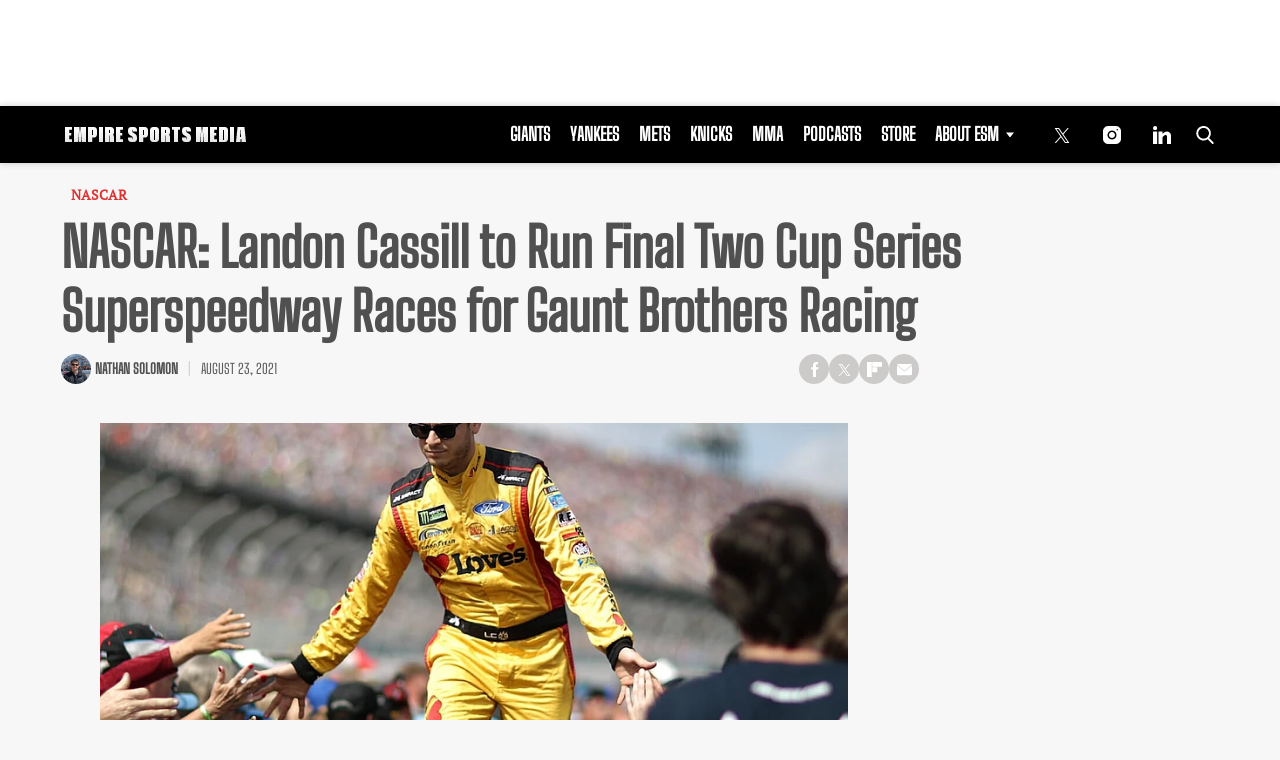

--- FILE ---
content_type: text/html; charset=utf-8
request_url: https://www.google.com/recaptcha/api2/aframe
body_size: 267
content:
<!DOCTYPE HTML><html><head><meta http-equiv="content-type" content="text/html; charset=UTF-8"></head><body><script nonce="Vx2oqTv-_TNsqPiARdDUlA">/** Anti-fraud and anti-abuse applications only. See google.com/recaptcha */ try{var clients={'sodar':'https://pagead2.googlesyndication.com/pagead/sodar?'};window.addEventListener("message",function(a){try{if(a.source===window.parent){var b=JSON.parse(a.data);var c=clients[b['id']];if(c){var d=document.createElement('img');d.src=c+b['params']+'&rc='+(localStorage.getItem("rc::a")?sessionStorage.getItem("rc::b"):"");window.document.body.appendChild(d);sessionStorage.setItem("rc::e",parseInt(sessionStorage.getItem("rc::e")||0)+1);localStorage.setItem("rc::h",'1768589204486');}}}catch(b){}});window.parent.postMessage("_grecaptcha_ready", "*");}catch(b){}</script></body></html>

--- FILE ---
content_type: application/javascript; charset=utf-8
request_url: https://fundingchoicesmessages.google.com/f/AGSKWxVPX1r7vjuzPPuEiIywCT2Co-Uj4YQQMFujJsypN5srDqkp0C8DSRwEzsH7iD1r7BDpt0ugWBcHE99ch_LWv3vjN4hR48wzFDTsVBhBaVw0pCwt1f31U8dpZyMjO6gRp4yp8K_5dpW5Zsetfct6u05bT497o-YIr1iFRVudv9nc4flfu1zq7vODmf7V/_/eshopoffer.-nav-ad./ads2x300.=300x250&/weborama.js
body_size: -1290
content:
window['f06b71eb-16e3-48dd-a9f4-9d428e56360e'] = true;